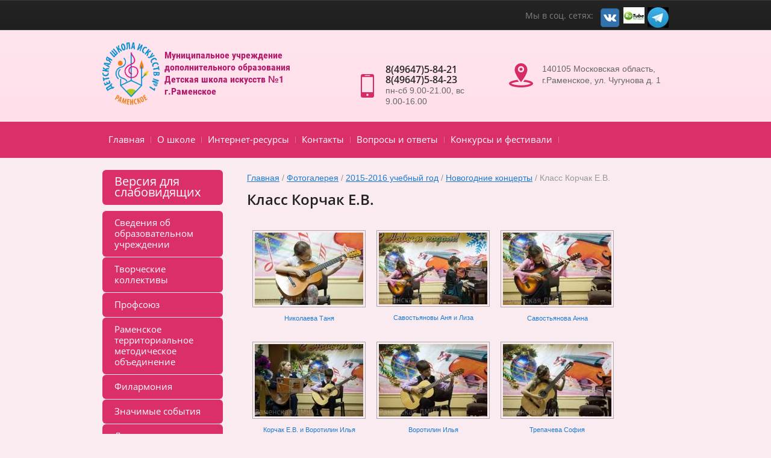

--- FILE ---
content_type: text/html; charset=utf-8
request_url: https://ramdmsh1.ru/klass-korchak-ye-v
body_size: 8895
content:


<!doctype html>
<html lang="ru">
<head>
<meta charset="utf-8">
<meta name="robots" content="all"/>
<title>Класс Корчак Е.В.</title>
<meta name="description" content="Класс Корчак Е.В.">
<meta name="keywords" content="Класс Корчак Е.В.">
<meta name="SKYPE_TOOLBAR" content="SKYPE_TOOLBAR_PARSER_COMPATIBLE">
<meta name="viewport" content="width=device-width, initial-scale=1.0, maximum-scale=1.0, user-scalable=no">
<meta name="format-detection" content="telephone=no">
<meta http-equiv="x-rim-auto-match" content="none">

<link rel="stylesheet" href="/t/v124/images/theme0/styles.scss.css">
<link rel="stylesheet" href="/t/v124/images/theme0/styles.scss.css">
<link rel="stylesheet" href="/t/images/css/oper_style.css">
<link rel="stylesheet" href="/g/css/styles_articles_tpl.css">
<link rel="stylesheet" href="/t/v124/images/css/slick.css">
<link rel="stylesheet" href="/t/v124/images/css/slick-theme.css">
<script src="/g/libs/jquery/1.10.2/jquery.min.js"></script>
<script src="/t/v124/images/js/waslidemenu.js"></script>
<script src="/g/s3/misc/math/0.0.1/s3.math.js"></script>
<script src="/g/s3/misc/eventable/0.0.1/s3.eventable.js"></script>
<script src="/g/s3/menu/allin/0.0.2/s3.menu.allin.js"></script>
<script src="/t/v124/images/js/owl.carousel.min.js"></script>
<script src="/t/v124/images/js/resizeController.js"></script>
<script src="/t/v124/images/js/slick.js"></script>
<script type="text/javascript" src="/t/v124/images/js/jquery.megapopup.form.js"></script>
<script src="/shared/misc/includeform.js"></script>

            <!-- 46b9544ffa2e5e73c3c971fe2ede35a5 -->
            <script src='/shared/s3/js/lang/ru.js'></script>
            <script src='/shared/s3/js/common.min.js'></script>
        <link rel='stylesheet' type='text/css' href='/shared/s3/css/calendar.css' /><link rel='stylesheet' type='text/css' href='/shared/highslide-4.1.13/highslide.min.css'/>
<script type='text/javascript' src='/shared/highslide-4.1.13/highslide-full.packed.js'></script>
<script type='text/javascript'>
hs.graphicsDir = '/shared/highslide-4.1.13/graphics/';
hs.outlineType = null;
hs.showCredits = false;
hs.lang={cssDirection:'ltr',loadingText:'Загрузка...',loadingTitle:'Кликните чтобы отменить',focusTitle:'Нажмите чтобы перенести вперёд',fullExpandTitle:'Увеличить',fullExpandText:'Полноэкранный',previousText:'Предыдущий',previousTitle:'Назад (стрелка влево)',nextText:'Далее',nextTitle:'Далее (стрелка вправо)',moveTitle:'Передвинуть',moveText:'Передвинуть',closeText:'Закрыть',closeTitle:'Закрыть (Esc)',resizeTitle:'Восстановить размер',playText:'Слайд-шоу',playTitle:'Слайд-шоу (пробел)',pauseText:'Пауза',pauseTitle:'Приостановить слайд-шоу (пробел)',number:'Изображение %1/%2',restoreTitle:'Нажмите чтобы посмотреть картинку, используйте мышь для перетаскивания. Используйте клавиши вперёд и назад'};</script>
<link rel="icon" href="/favicon.ico" type="image/x-icon">

<script src="/t/v124/images/js/main.js" charset="utf-8"></script>
    <script src="https://api-maps.yandex.ru/2.0-stable/?load=package.full&lang=ru" type="text/javascript"></script>
<!--[if lt IE 10]>
<script src="/g/libs/ie9-svg-gradient/0.0.1/ie9-svg-gradient.min.js"></script>
<script src="/g/libs/jquery-placeholder/2.0.7/jquery.placeholder.min.js"></script>
<script src="/g/libs/jquery-textshadow/0.0.1/jquery.textshadow.min.js"></script>
<script src="/g/s3/misc/ie/0.0.1/ie.js"></script>
<![endif]-->
<!--[if lt IE 9]>
<script src="/g/libs/html5shiv/html5.js"></script>
<![endif]-->

 <link rel="stylesheet" href="/t/v124/images/theme13/styles.scss.css">
<link rel="stylesheet" href="/t/v124/images/bdr_style.scss.css">
</head>
<body>
	
	<div class="site-wrapper">
		<header role="banner" class="site-header">
			<div class="header-top-panel">
				<div class="panel-inner clear-self">
															<div class="social-wrap">
						<div class="social-title">Мы в соц. сетях:</div>
						<div class="social-icons clear-self">
						    						    						    <a class="social" target="_blank" href="https://vk.com/ramenskoedmsh">
						        <img style="" src="/thumb/2/Y7ndNHU15rteySkH3jiPLg/35r35/d/vk_1.png" alt="vk" />
						    </a>
						    						    						    						    <a class="social" target="_blank" href="https://rutube.ru/channel/25869854/">
						        <img style="" src="/thumb/2/Lbpf-aU7olNOExW7L3sufQ/35r35/d/235021aa9fd2d3ba1b48cfbd0f6a81e18f96.jpg" alt="рутуб" />
						    </a>
						    						    						    						    <a class="social" target="_blank" href="https://t.me/ramdmsh1">
						        <img style="" src="/thumb/2/B5BSHGe3U5WlJ9yLZDhrdw/35r35/d/telegram_messenger_large.jpg" alt="Телеграм" />
						    </a>
						    						    					    </div>
					</div>
									</div>
			</div>
			<div class="site-header-inner">
				<div class="inner-container clear-self">
					<div class="header-left-container clear-self">
						
						<div class="site-header-name">
							<a href="http://ramdmsh1.ru">
								<img src="/t/v124/images/logo.png" width="95" height="104" alt="">
							</a>
						</div>
					
												<div class="site-header-activity">Муниципальное учреждение дополнительного образования  Детская школа искусств №1 г.Раменское</div>
											</div>
					<div class="header-right-part">
										<div class="phone-top">
						<div class="phone-icon">
							<svg xmlns="http://www.w3.org/2000/svg" xmlns:xlink="http://www.w3.org/1999/xlink" preserveAspectRatio="xMidYMid" width="22" height="39" viewBox="0 0 22 39">
							  <path d="M19.172,-0.001 L2.830,-0.001 C1.266,-0.001 0.003,1.272 0.003,2.840 L0.003,36.162 C0.003,37.729 1.266,39.000 2.830,39.000 L19.172,39.000 C20.732,39.000 21.997,37.729 21.997,36.162 L21.997,2.840 C21.997,1.272 20.732,-0.001 19.172,-0.001 ZM6.968,1.724 L15.036,1.724 C15.239,1.724 15.404,2.030 15.404,2.407 C15.404,2.786 15.239,3.093 15.036,3.093 L6.968,3.093 C6.763,3.093 6.600,2.786 6.600,2.407 C6.600,2.030 6.763,1.724 6.968,1.724 ZM11.002,36.197 C10.007,36.197 9.197,35.383 9.197,34.383 C9.197,33.383 10.007,32.573 11.002,32.573 C11.994,32.573 12.803,33.383 12.803,34.383 C12.803,35.383 11.994,36.197 11.002,36.197 ZM19.879,29.987 L2.122,29.987 L2.122,4.793 L19.879,4.793 L19.879,29.987 Z" class="svg"/>
							</svg>
						</div>
						<div class="phone-inner">
															<div><a href="tel:8(49647)5-84-21">8(49647)5-84-21</a></div>
															<div><a href="tel:8(49647)5-84-23">8(49647)5-84-23</a></div>
														<span class="time">пн-сб 9.00-21.00,                  вс 9.00-16.00</span>
						</div>
					</div>
															<div class="adress-top">
						<div class="adress-icon">
							<svg xmlns="http://www.w3.org/2000/svg" xmlns:xlink="http://www.w3.org/1999/xlink" preserveAspectRatio="xMidYMid" width="40" height="40" viewBox="0 0 40 40">
							  <path d="M20.003,39.998 C8.957,39.998 0.003,37.142 0.003,33.620 C0.003,30.758 5.920,28.336 14.067,27.529 C14.922,28.769 15.724,29.849 16.393,30.717 C9.779,31.117 5.443,32.552 3.829,33.621 C5.720,34.873 11.339,36.636 20.003,36.636 C28.666,36.636 34.285,34.874 36.176,33.621 C34.562,32.552 30.223,31.115 23.602,30.716 C24.270,29.848 25.071,28.767 25.925,27.528 C34.079,28.333 40.003,30.756 40.002,33.620 C40.002,37.143 31.048,39.998 20.003,39.998 ZM9.524,10.528 C9.524,4.713 14.213,-0.001 20.001,-0.001 C25.789,-0.001 30.479,4.713 30.479,10.528 C30.479,18.818 20.001,31.190 20.001,31.190 C20.001,31.190 9.524,18.861 9.524,10.528 ZM25.170,9.900 C25.170,7.031 22.855,4.706 20.002,4.706 C17.148,4.706 14.834,7.031 14.834,9.900 C14.834,12.768 17.148,15.094 20.002,15.094 C22.855,15.094 25.170,12.768 25.170,9.900 ZM20.001,7.346 C21.404,7.346 22.542,8.489 22.542,9.900 C22.542,11.310 21.404,12.453 20.001,12.453 C18.598,12.453 17.460,11.310 17.460,9.900 C17.460,8.489 18.598,7.346 20.001,7.346 Z" class="svg"/>
							</svg>
						</div>
						<div class="adress-inner">
							140105 Московская область, г.Раменское, ул. Чугунова д. 1
						</div>
					</div>
										</div>
				</div>
			</div>
			<div class="menu-wrapper" rel="nofollow">
				<nav class="menu-top-wrap clear-self">
					<ul class="menu-default menu-top"><li><a href="/" >Главная</a></li><li><a href="/o-shkole" >О школе</a></li><li><a href="/internet-resursy" >Интернет-ресурсы</a></li><li><a href="/address" >Контакты</a></li><li><a href="/voprosy_i_otvety" >Вопросы и ответы</a></li><li><a href="/konkursy-i-festivali" >Конкурсы и фестивали</a></li></ul>	            </nav>
            </div>
            <div class="navigation-button"><span>&nbsp;</span></div>
            <div class="navigation-close"><span>&nbsp;</span></div>
            <div class="navigation__wrapper">
                <nav class="navigation">
                    <ul class="menu-default">
																								<li class="sublevel"><a class="has" href="/">Главная</a>
																																																			</li>
																																		<li ><a  href="/o-shkole">О школе</a>
																																																			</li>
																																		<li ><a  href="/internet-resursy">Интернет-ресурсы</a>
																																																			</li>
																																		<li ><a  href="/address">Контакты</a>
																																																			</li>
																																		<li ><a  href="/voprosy_i_otvety">Вопросы и ответы</a>
																																																			</li>
																																		<li ><a  href="/konkursy-i-festivali">Конкурсы и фестивали</a>
																																		</li>
				</ul>
                </nav>
            </div>
		</header> <!-- .site-header -->
				<div class="center-blocks">
			<div class="site-container">
				<aside role="complementary" class="site-sidebar left">
					<a href="//special.ramdmsh1.ru" class="special-go">Версия для слабовидящих</a>
										<nav class="menu-left-wrap">
					    <ul class="menu-left menu-default">
					    					    					    					    <li><a href="/svedeniya-ob-obrazovatelnom-uchrezhdenii">Сведения об образовательном учреждении</a>
					    					    					    					    					    					    </li>
					    					    					    					    					    <li><a href="/tvorcheskie-kollektivy-1">Творческие коллективы</a>
					    					    					    					    					    					    </li>
					    					    					    					    					    <li><a href="/profsoyuz">Профсоюз</a>
					    					    					    					    					    					    </li>
					    					    					    					    					    <li><a href="/metodicheskoe-ob-edinenie">Раменское территориальное методическое объединение</a>
					    					    					    					    					    					    </li>
					    					    					    					    					    <li><a href="/filarmoniya">Филармония</a>
					    					    					    					    					    					    </li>
					    					    					    					    					    <li><a href="/znachimyye-sobytiya">Значимые события</a>
					    					    					    					    					    					    </li>
					    					    					    					    					    <li><a href="/luchshiye-ucheniki">Лучшие ученики</a>
					    					    					    					    					    					    </li>
					    					    					    					    					    <li><a href="/novaya-shkola">Новая Школа искусств г. Раменское</a>
					    					    					    					    					    					    </li>
					    					    					    					    					    <li><a href="/arkhiv-ramenskoy-dmshno1">Архив Раменской ДМШ №1</a>
					    					    					    					    					    					    </li>
					    					    					    					    					    <li><a href="/raspisanie">Расписание</a>
					    					    					    					    					    					    </li>
					    					    					    					    					    <li><a href="/distancionnoe-obuchenie-2020-2021-uchebnyj-god">Дистанционное обучение 2021-2022 учебный год</a>
					    					    					    					    					    					    </li>
					    					    					    					    					    <li><a href="/protivodejstvie-korrupcii">Противодействие коррупции</a>
					    					    					    					    </li></ul>
					    					</nav>
															<div class="edit-block-wrap">
						<div class="edit-block-title">Важные объявления</div>
						<div class="edit-block-text"><iframe allowfullscreen="" frameborder="0" height="40" src="https://pro.culture.ru/widgets/embed/0g5vtqygr8fwcpi2" width="100%"></iframe>
<p>&nbsp;</p>

<p><a href="https://uslugi.mosreg.ru/"><img alt="medium_gosuslugi_mo" src="/thumb/2/U5dGSl0XLWHsYjWVqxyJOA/r/d/medium_gosuslugi_mo.jpg" title="" /></a>&nbsp;&nbsp;</p>

<p><a href="http://dop.mosreg.ru/"><img alt="logo" src="/thumb/2/Kbh6AaP6YlRc7kJ_HWGvGg/r/d/logo.png" title="" /></a></p>

<p>_____________</p>

<p>&nbsp;</p>

<p><a href="https://bus.gov.ru/search/civilians?searchString=5040046995"><img alt="bus_gov1" src="/d/bus_gov1.jpg" style="border-width: 0px; width: 278px; height: 171px;" title="" /></a></p>

<p>__________________</p>

<p><img alt="pdf" src="/thumb/2/shbDfZd2pJtjFYzo04_a8A/90r90/d/pdf.jpg" style="border-width: 0px; width: 90px; height: 90px; float: left;" /><a href="/d/reglament_0.pdf">Административный регламент&nbsp;&laquo;Прием детей на<br />
обучение по дополнительным общеобразовательным програм</a></p></div>
						<div class="edit-block-image"><img src="/thumb/2/kiMMobtNhIc8vRpA_QnyBw/160c160/d/8736.png" alt="Важные объявления" /></div>
						<div class="clear"></div>
					</div>
										
										
					
										<div class="informers" style="text-align: center;margin: 20px 0;"><script type="text/javascript">(function() {
  if (window.pluso)if (typeof window.pluso.start == "function") return;
  if (window.ifpluso==undefined) { window.ifpluso = 1;
    var d = document, s = d.createElement('script'), g = 'getElementsByTagName';
    s.type = 'text/javascript'; s.charset='UTF-8'; s.async = true;
    s.src = ('https:' == window.location.protocol ? 'https' : 'http')  + '://share.pluso.ru/pluso-like.js';
    var h=d[g]('body')[0];
    h.appendChild(s);
  }})();</script>
<div class="pluso" data-background="#ebebeb" data-options="big,square,line,horizontal,counter,theme=04" data-services="vkontakte,odnoklassniki,facebook,twitter,google,moimir,email,print"></div></div>
									</aside> <!-- .site-sidebar.left -->
				<main role="main" class="site-main">
					<div class="site-main__inner">
												<div class="path">
<div class="page-path" data-url="/klass-korchak-ye-v"><a href="/">Главная</a> / <a href="/meropriyatiya">Фотогалерея</a> / <a href="/2015-2016-uchebnyy-god">2015-2016 учебный год</a> / <a href="/novogodniye-kontserty">Новогодние концерты</a> / Класс Корчак Е.В.</div></div>	                    	                    <h1>Класс Корчак Е.В.</h1>
	                    


<script type="text/javascript">
hs.align = 'center';
hs.transitions = ['expand', 'crossfade'];
hs.outlineType = 'rounded-white';
hs.fadeInOut = true;
hs.registerOverlay({
 thumbnailId: null,
 overlayId: 'controlbar',
 position: 'bottom right',
 hideOnMouseOut: true
});
</script>

<style type="text/css">
.highslide-thumbnail { width:190px; }
.highslide-thumbnail img { padding: 3px; }
a.highslide-full-expand {display:none !important}      
</style>



<div id="controlbar" class="highslide-overlay controlbar"><a href="#" onclick="return hs.previous(this)" title="Следующая (клавиша влево)"></a><a href="#" onclick="return hs.next(this)" title="Предыдущая (клавиша вправо)"></a><a href="#" class="highslide-move" title="Нажмите чтобы двигать картинку"></a><a href="#" onclick="return hs.close(this)" title="Закрыть"></a></div>



<br/>
<div class="highslide-thumbnail"><a class="highslide" onclick="return hs.expand(this, null)" href="/d/IMG__7705_0.jpg"><img width="" width="" src="/d//thumb/2/WvSyb-Om_MAXTR81hRf47w/180r160/d/IMG__7705_0.jpg" alt="Николаева Таня" /></a><div class="highslide-caption"><strong>Николаева Таня</strong></div><div class="highslide-image-name"><a href="/klass-korchak-ye-v/image/img-7705">Николаева Таня</a></div></div><div class="highslide-thumbnail"><a class="highslide" onclick="return hs.expand(this, null)" href="/d/IMG__7707.jpg"><img width="" width="" src="/d//thumb/2/eeRZAZ8ihIiGL6r-w6huvQ/180r160/d/IMG__7707.jpg" alt="Савостьяновы Аня и Лиза" /></a><div class="highslide-caption"><strong>Савостьяновы Аня и Лиза</strong></div><div class="highslide-image-name"><a href="/klass-korchak-ye-v/image/img-7707">Савостьяновы Аня и Лиза</a></div></div><div class="highslide-thumbnail"><a class="highslide" onclick="return hs.expand(this, null)" href="/d/IMG__7710.jpg"><img width="" width="" src="/d//thumb/2/di5Sybfng5V1RUVfOwfFxQ/180r160/d/IMG__7710.jpg" alt="Савостьянова Анна" /></a><div class="highslide-caption"><strong>Савостьянова Анна</strong></div><div class="highslide-image-name"><a href="/klass-korchak-ye-v/image/img-7710">Савостьянова Анна</a></div></div><div class="highslide-thumbnail"><a class="highslide" onclick="return hs.expand(this, null)" href="/d/IMG__7714.jpg"><img width="" width="" src="/d//thumb/2/scLgukQK5xIN_PdZ1pnp_g/180r160/d/IMG__7714.jpg" alt="Корчак Е.В. и Воротилин Илья" /></a><div class="highslide-caption"><strong>Корчак Е.В. и Воротилин Илья</strong></div><div class="highslide-image-name"><a href="/klass-korchak-ye-v/image/img-7714">Корчак Е.В. и Воротилин Илья</a></div></div><div class="highslide-thumbnail"><a class="highslide" onclick="return hs.expand(this, null)" href="/d/IMG__7716.jpg"><img width="" width="" src="/d//thumb/2/K1r91AyOJGYPThrQP5ldhw/180r160/d/IMG__7716.jpg" alt="Воротилин Илья" /></a><div class="highslide-caption"><strong>Воротилин Илья</strong></div><div class="highslide-image-name"><a href="/klass-korchak-ye-v/image/img-7716">Воротилин Илья</a></div></div><div class="highslide-thumbnail"><a class="highslide" onclick="return hs.expand(this, null)" href="/d/IMG__7719_0.jpg"><img width="" width="" src="/d//thumb/2/rR7LnNvXXAVPhFWzuxjrSw/180r160/d/IMG__7719_0.jpg" alt="Трепачева София" /></a><div class="highslide-caption"><strong>Трепачева София</strong></div><div class="highslide-image-name"><a href="/klass-korchak-ye-v/image/img-7719">Трепачева София</a></div></div><div class="highslide-thumbnail"><a class="highslide" onclick="return hs.expand(this, null)" href="/d/IMG__7722.jpg"><img width="" width="" src="/d//thumb/2/phTeHxkbWLKyumkTzWoasw/180r160/d/IMG__7722.jpg" alt="Корчак Е.В. и Трепачева София" /></a><div class="highslide-caption"><strong>Корчак Е.В. и Трепачева София</strong></div><div class="highslide-image-name"><a href="/klass-korchak-ye-v/image/img-7722">Корчак Е.В. и Трепачева София</a></div></div><div class="highslide-thumbnail"><a class="highslide" onclick="return hs.expand(this, null)" href="/d/IMG__7725.jpg"><img width="" width="" src="/d//thumb/2/bghc5VoVuCoAY57rHcnMRA/180r160/d/IMG__7725.jpg" alt="Квартет &quot;Бременские музыканты&quot;" /></a><div class="highslide-caption"><strong>Квартет &quot;Бременские музыканты&quot;</strong></div><div class="highslide-image-name"><a href="/klass-korchak-ye-v/image/img-7725">Квартет &quot;Бременские музыканты&quot;</a></div></div><div class="highslide-thumbnail"><a class="highslide" onclick="return hs.expand(this, null)" href="/d/IMG__7727.jpg"><img width="" width="" src="/d//thumb/2/OeV_LLn0elxKaICiedr-uQ/180r160/d/IMG__7727.jpg" alt="Абакумова Софья" /></a><div class="highslide-caption"><strong>Абакумова Софья</strong></div><div class="highslide-image-name"><a href="/klass-korchak-ye-v/image/img-7727">Абакумова Софья</a></div></div><div class="highslide-thumbnail"><a class="highslide" onclick="return hs.expand(this, null)" href="/d/IMG__7734_0.jpg"><img width="" width="" src="/d//thumb/2/IuDxN6KrUMRzqeryD38C6Q/180r160/d/IMG__7734_0.jpg" alt="Корчак Е.В. и Грошенкова Анна" /></a><div class="highslide-caption"><strong>Корчак Е.В. и Грошенкова Анна</strong></div><div class="highslide-image-name"><a href="/klass-korchak-ye-v/image/img-7734">Корчак Е.В. и Грошенкова Анна</a></div></div><div class="highslide-thumbnail"><a class="highslide" onclick="return hs.expand(this, null)" href="/d/IMG__7735_0.jpg"><img width="" width="" src="/d//thumb/2/uIOO3cNN0x3NCc50QE0EzA/180r160/d/IMG__7735_0.jpg" alt="Грошенкова Анна" /></a><div class="highslide-caption"><strong>Грошенкова Анна</strong></div><div class="highslide-image-name"><a href="/klass-korchak-ye-v/image/img-7735">Грошенкова Анна</a></div></div><div class="highslide-thumbnail"><a class="highslide" onclick="return hs.expand(this, null)" href="/d/IMG__7738.jpg"><img width="" width="" src="/d//thumb/2/OP1lFmk5JjWcdB6eFuIL1g/180r160/d/IMG__7738.jpg" alt="Васюков Влад" /></a><div class="highslide-caption"><strong>Васюков Влад</strong></div><div class="highslide-image-name"><a href="/klass-korchak-ye-v/image/img-7738">Васюков Влад</a></div></div><div class="highslide-thumbnail"><a class="highslide" onclick="return hs.expand(this, null)" href="/d/IMG__7740.jpg"><img width="" width="" src="/d//thumb/2/9Vd3dUeK6R9_BYtPLBv65A/180r160/d/IMG__7740.jpg" alt="Федоров Костя" /></a><div class="highslide-caption"><strong>Федоров Костя</strong></div><div class="highslide-image-name"><a href="/klass-korchak-ye-v/image/img-7740">Федоров Костя</a></div></div><div class="highslide-thumbnail"><a class="highslide" onclick="return hs.expand(this, null)" href="/d/IMG__7742.jpg"><img width="" width="" src="/d//thumb/2/lDlYUELJ3PSc70nVlPWBFg/180r160/d/IMG__7742.jpg" alt="Федоров Костя, Маракаев Вадим, Корчак Е.В." /></a><div class="highslide-caption"><strong>Федоров Костя, Маракаев Вадим, Корчак Е.В.</strong></div><div class="highslide-image-name"><a href="/klass-korchak-ye-v/image/img-7742">Федоров Костя, Маракаев Вадим, Корчак Е.В.</a></div></div><div class="highslide-thumbnail"><a class="highslide" onclick="return hs.expand(this, null)" href="/d/IMG__7745.jpg"><img width="" width="" src="/d//thumb/2/ijG55eMd7WNLZ32Ab6vAgA/180r160/d/IMG__7745.jpg" alt="Маракаев Вадим" /></a><div class="highslide-caption"><strong>Маракаев Вадим</strong></div><div class="highslide-image-name"><a href="/klass-korchak-ye-v/image/img-7745">Маракаев Вадим</a></div></div><div class="highslide-thumbnail"><a class="highslide" onclick="return hs.expand(this, null)" href="/d/IMG__7749.jpg"><img width="" width="" src="/d//thumb/2/oTWk0lgKPkHm9oZKdUiviw/180r160/d/IMG__7749.jpg" alt="Виткаускас Лоретти" /></a><div class="highslide-caption"><strong>Виткаускас Лоретти</strong></div><div class="highslide-image-name"><a href="/klass-korchak-ye-v/image/img-7749">Виткаускас Лоретти</a></div></div><div class="highslide-thumbnail"><a class="highslide" onclick="return hs.expand(this, null)" href="/d/IMG__7753.jpg"><img width="" width="" src="/d//thumb/2/QukX6UPkjzj1NRdD768-7g/180r160/d/IMG__7753.jpg" alt="Цыганков Дима" /></a><div class="highslide-caption"><strong>Цыганков Дима</strong></div><div class="highslide-image-name"><a href="/klass-korchak-ye-v/image/img-7753">Цыганков Дима</a></div></div><div class="highslide-thumbnail"><a class="highslide" onclick="return hs.expand(this, null)" href="/d/IMG__7756.jpg"><img width="" width="" src="/d//thumb/2/WUMYqkn8gOlpTDuolzybyA/180r160/d/IMG__7756.jpg" alt="Мосягина Люда" /></a><div class="highslide-caption"><strong>Мосягина Люда</strong></div><div class="highslide-image-name"><a href="/klass-korchak-ye-v/image/img-7756">Мосягина Люда</a></div></div>

<br clear="all"/>




</div>
				</main> <!-- .site-main -->
			</div>
		</div>
						<footer role="contentinfo" class="site-footer">
			<div class="menu-bot-wrap">
				<ul class="menu-default menu-bottom"><li><a href="/" >Главная</a></li><li><a href="/o-shkole" >О школе</a></li><li><a href="/internet-resursy" >Интернет-ресурсы</a></li><li><a href="/address" >Контакты</a></li><li><a href="/voprosy_i_otvety" >Вопросы и ответы</a></li><li><a href="/konkursy-i-festivali" >Конкурсы и фестивали</a></li></ul>			</div>
			<div class="footer-inner clear-self">
				<div class="site-name-bottom">
																									<p>Copyright &copy; 2014</p>

<p>МУДО Детская школа искусств № 1 г.Раменское</p>
				</div>
				<div class="site-counters"><!-- Yandex.Metrika informer -->
<a href="https://metrika.yandex.ru/stat/?id=52170475&amp;from=informer"
target="_blank" rel="nofollow"><img src="https://informer.yandex.ru/informer/52170475/3_1_FFFFFFFF_EFEFEFFF_0_pageviews"
style="width:88px; height:31px; border:0;" alt="Яндекс.Метрика" title="Яндекс.Метрика: данные за сегодня (просмотры, визиты и уникальные посетители)" class="ym-advanced-informer" data-cid="52170475" data-lang="ru" /></a>
<!-- /Yandex.Metrika informer -->

<!-- Yandex.Metrika counter -->
<script type="text/javascript" >
   (function(m,e,t,r,i,k,a){m[i]=m[i]||function(){(m[i].a=m[i].a||[]).push(arguments)};
   m[i].l=1*new Date();k=e.createElement(t),a=e.getElementsByTagName(t)[0],k.async=1,k.src=r,a.parentNode.insertBefore(k,a)})
   (window, document, "script", "https://mc.yandex.ru/metrika/tag.js", "ym");

   ym(52170475, "init", {
        id:52170475,
        clickmap:true,
        trackLinks:true,
        accurateTrackBounce:true,
        webvisor:true
   });
</script>
<noscript><div><img src="https://mc.yandex.ru/watch/52170475" style="position:absolute; left:-9999px;" alt="" /></div></noscript>
<!-- /Yandex.Metrika counter -->

<a href="https://webmaster.yandex.ru/sqi?host=ramdmsh1.ru"><img width="88" height="31" alt="" border="0" src="https://yandex.ru/cycounter?ramdmsh1.ru&theme=light&lang=ru"/></a>
<!--__INFO2026-01-22 00:04:01INFO__-->
</div>
				<div class="site-copyright">
					<div class="copy-inner"><span style='font-size:14px;' class='copyright'><!--noindex--> <span style="text-decoration:underline; cursor: pointer;" onclick="javascript:window.open('https://megagr'+'oup.ru/?utm_referrer='+location.hostname)" class="copyright">Мегагрупп.ру</span> <!--/noindex--></span></div>
				</div>
			</div>
		</footer> <!-- .site-footer -->
	</div>
	<script src="/t/v124/images/js/flexFix.js"></script>

<!-- assets.bottom -->
<!-- </noscript></script></style> -->
<script src="/my/s3/js/site.min.js?1768978399" ></script>
<script src="https://cp.onicon.ru/loader/5438d17472d22ccd16000033.js" data-auto async></script>
<script >/*<![CDATA[*/
var megacounter_key="0de4ab6770ecc9577bd5f4ab667f35c9";
(function(d){
    var s = d.createElement("script");
    s.src = "//counter.megagroup.ru/loader.js?"+new Date().getTime();
    s.async = true;
    d.getElementsByTagName("head")[0].appendChild(s);
})(document);
/*]]>*/</script>
<script >/*<![CDATA[*/
$ite.start({"sid":841834,"vid":845720,"aid":980149,"stid":4,"cp":21,"active":true,"domain":"ramdmsh1.ru","lang":"ru","trusted":false,"debug":false,"captcha":3,"onetap":[{"provider":"vkontakte","provider_id":"51973288","code_verifier":"zxFNDUDc2DYIZMMTAx4j2MmD30NQNMNxgTNjFM2kcMD"}]});
/*]]>*/</script>
<!-- /assets.bottom -->
</body>
</html>
</body>
<!-- ID -->
</html>

--- FILE ---
content_type: text/css
request_url: https://ramdmsh1.ru/t/images/css/oper_style.css
body_size: 36
content:
.g-img.g-img--gallery-image a[title*=".jpg"] {
  opacity: 0
}

.g-img__layers .g-img__link {
    background-color: #613f32;
}

--- FILE ---
content_type: text/css
request_url: https://ramdmsh1.ru/t/v124/images/bdr_style.scss.css
body_size: 247
content:
.news-block-title {
  color: #252525;
  font: 15px/18px 'opssb', Arial, Helvetica, sans-serif;
  padding: 15px 0 15px; }

@media (max-width: 640px) {
  .site-wrapper {
    overflow: hidden; }

  .social-wrap {
    display: block !important; } }

@media (max-width: 330px) {
  body {
    min-width: 100%; } }

.social-wrap .social {
  width: auto !important;
  height: auto !important;
  background: none !important; }
  .social-wrap .social img {
    margin-top: 0 !important; }

.social-wrap .social-icons {
  max-width: initial !important; }

.menu-left-wrap .menu-left ul li a {
  background-color: #ff4183; }

.menu-left-wrap .menu-left ul li ul li a {
  background-color: #f66e9e; }


--- FILE ---
content_type: application/javascript
request_url: https://ramdmsh1.ru/t/v124/images/js/jquery.megapopup.form.js
body_size: 1624
content:
;(function($) {
    $.fn.megaPopup = function(options) {

        var opts = $.extend({}, options);
        var isMobile = /Android|webOS|iPhone|iPad|iPod|BlackBerry|IEMobile|Opera Mini/i.test(navigator.userAgent);

        return this.each(function () {

            if (options == ":center") {
                to_center($(this));
            } else if (options == ":close") {
                hide($(this));
            } else {
                $(this).click(function() {
                    var self  = this;
                    var url  = opts.url || $(this).attr('href') || '';
                    var title = opts.title || $(this).attr('title') || '';

                    var identificator;

                    if ($(self).data('popup_id')) {
                        identificator = parseInt($(self).data('popup_id'));
                    } else {
                        identificator = (new Date()).getTime();
                        $(self).data('popup_id', identificator);
                    }

                    var popup_el = $('.popup-' + identificator);

                    var el_id = url.split('#')[1];
                    url = url.split('#')[0];

                    if (url || el_id) { // win with ajax content


                        if (url.indexOf('?') > -1) {
                            url += "&popup=1&rnd=" + identificator;
                        } else {
                            url += "?popup=1&rnd=" + identificator;
                        }

                        if (popup_el.size()) {
                            show(popup_el);
                        } else {
                            new_win(identificator, url, title, el_id, self);
                        }
                    } else { // empty win for custom
                        if (popup_el.size()) {
                            show(popup_el);
                        } else {
                            new_win(identificator, false, title, false, self);
                        }
                    }

                    return false;
                });
                
            }
        });

        function show(el) {
            var win = el.is('.popup') ? el : el.parents('.popup:first');
            win.fadeIn(300);
            to_center(win);
            // $('html, body').css({
            //     'overflow' : 'hidden'
            // });
            $('html').toggleClass('overflowHidden');
        }
        function hide(el) {
            var win = el.is('.popup') ? el : el.parents('.popup:first');
            win.fadeOut(300);
            // $('html, body').css({
            //     'overflow' : 'auto'
            // });
            $('html').removeClass('overflowHidden');
        }
        function to_center(el) {
            var win = el.is('.popup-win') ? el : el.find('.popup-win');
            var tp = ($(window).height() - win.outerHeight()) / 2;
            if (tp < 10) tp = 10;
            win.each(function() {
                var win = $(this);
                
                win.css({
                    "top": tp
                })
                
            });
        }

        function win_create(identificator, html, title, caller) {
            var popup = $(document.createElement('div'));
            popup.attr('class', 'popup popup-' + identificator + (opts.classes ? ' ' + opts.classes : ''));
            popup.append(
                '<div class="popup-wrapper"><div class="popup-win">' +
                (title ? '<div class="title"><span>' + title + '</span></div>' : '') +
                '<div class="popup-inner">' + html + '</div><a href="#" class="popup-close icon-close">X</a></div></div>'
            )
            $(popup).hide();
            $('body').append(popup);
            show(popup);
            popup.add(popup.find('.popup-close')).click(function() {
                hide(popup);
                return false;
            });
            popup.find(".popup-win").click(function(e) {
                e.stopPropagation();
            });
            if (opts.AfterLoad && typeof opts.AfterLoad == "function") opts.AfterLoad(identificator, popup, caller);
            return popup;
            
        }

        function new_win(identificator, url, title, getEl, caller) {
            if (opts.BeforeLoad && typeof opts.BeforeLoad == "function") opts.BeforeLoad(identificator);
            if (opts.includeForm && $.fn.includeForm) {
                var includeFormCallBack = opts.AfterLoad;
                opts.AfterLoad = false;
                var popup = win_create(identificator, "", title, caller);
                popup.find('.popup-inner').includeForm(url, function() {
                    to_center(popup);
                    
                    $(document).on('keyup', function(event){
                	
			        	if (event.keyCode == 27) {
			        		hide(popup);
			                return false;
			        	}
			        });
                    
				    $('.mySelect').on('click vclick touchstart', function(event){
					    $(".mySelect option[value='1111']").remove();
					});
					
                    if (includeFormCallBack && typeof includeFormCallBack == "function") includeFormCallBack(identificator, popup, caller);
                });
				
            } else if (url) {
                $.get(url,function(html) {
                    if (getEl) {
                        var div = document.createElement('div');
                        $(div).html(html);
                        html = $(div).find('#' + getEl).html();
                    }
                    win_create(identificator, html, title, caller);
                })
            } else {
                win_create(identificator, "", title, caller);
            }
        }

        return this;
        

    }
})(jQuery);

--- FILE ---
content_type: text/javascript
request_url: https://counter.megagroup.ru/0de4ab6770ecc9577bd5f4ab667f35c9.js?r=&s=1280*720*24&u=https%3A%2F%2Framdmsh1.ru%2Fklass-korchak-ye-v&t=%D0%9A%D0%BB%D0%B0%D1%81%D1%81%20%D0%9A%D0%BE%D1%80%D1%87%D0%B0%D0%BA%20%D0%95.%D0%92.&fv=0,0&en=1&rld=0&fr=0&callback=_sntnl1769031709539&1769031709539
body_size: 93
content:
//:1
_sntnl1769031709539({date:"Wed, 21 Jan 2026 21:41:49 GMT", res:"1"})